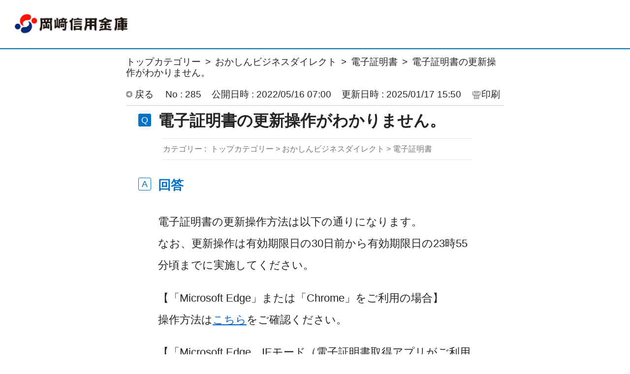

--- FILE ---
content_type: text/html; charset=utf-8
request_url: http://okashin.okbiz.jp/faq/show/285?category_id=40&site_domain=default
body_size: 3573
content:
<!DOCTYPE html PUBLIC "-//W3C//DTD XHTML 1.0 Transitional//EN" "http://www.w3.org/TR/xhtml1/DTD/xhtml1-transitional.dtd">
<html xmlns="http://www.w3.org/1999/xhtml" lang="ja" xml:lang="ja">
  <head>
 <meta http-equiv="content-type" content="text/html; charset=UTF-8" />
    <meta http-equiv="X-UA-Compatible" content="IE=edge,chrome=1" />
    <meta http-equiv="Pragma" content="no-cache"/>
    <meta http-equiv="Cache-Control" content="no-cache"/>
    <meta http-equiv="Expires" content="0"/>
    <meta name="description" content="電子証明書の更新操作方法は以下の通りになります。
なお、更新操作は有効期限日の30日前から有効期限日の23時55分頃までに実施してください。
【「Microsoft Edge」または「Chrome」を" />
    <meta name="keywords" content="電子証明書,おかしんビジネスダイレクト,年金相談,預金,定期預金,融資,投資信託,手形割引,ローン,為替取引,おかしん,岡崎市,愛知県,三河地区,尾張地区" />
    <meta name="csrf-param" content="authenticity_token" />
<meta name="csrf-token" content="qJyMlwFSJTcPO7z8Jk2DqeCBgdm3AGDwNfEezHhm8KMg5scGAfOGF7MHplJsAYoKWeL03tP5BujsxH4Cb3ZRNg" />
    <script src="/assets/application_front_pc-70829ab258f817609cf7b092652328b6cc107d834757186420ba06bcb3c507c9.js"></script>
<script src="/assets/calendar/calendar-ja-da58e63df1424289368016b5077d61a523d45dd27a7d717739d0dbc63fa6a683.js"></script>
<script>jQuery.migrateMute = true;</script>
<script src="/assets/jquery-migrate-3.3.2.min-dbdd70f5d90839a3040d1cbe135a53ce8f7088aa7543656e7adf9591fa3782aa.js"></script>
<link rel="stylesheet" href="/assets/application_front_pc-7cab32363d9fbcfee4c18a6add9fe66228e2561d6fe655ed3c9a039bf433fbd8.css" media="all" />
<link href="/stylesheets/style.css?vHfRs5Jat0bbC7qhX8ydpOn8a8q1v86xIcM2hU3rJg80DZoikvsUZmc3oA8VgJQHUJ8ezdFGqKn49lZLWvuHmg" media="all" rel="stylesheet" type="text/css" />
<link rel="stylesheet" href="http://okashin.okbiz.jp/css/style.css?site_id=-1" media="all" />
<link rel="stylesheet" href="http://okashin.okbiz.jp/css/style.css?site_id=1" media="all" />

    
    <title>電子証明書の更新操作がわかりません。 | よくあるご質問｜岡崎信用金庫</title>
    
  </head>
  <body class="lang_size_medium" id="faq_show">
    
    <a name="top"></a>
    <div id="okw_wrapper">
<header>
	<div class="header_contents">
		<h1>
			<a href="https://www.okashin.co.jp/">
				<img src="https://www.okashin.co.jp/image/common/logo.jpg" width="auto" height="auto" alt="">
			</a>
		</h1>
	</div>
</header>
      <div id="okw_contents">
        <div id="okw_contents_base">
          <div id="okw_contents_inner" class="clearfix">
            <div id="okw_sub_header" class="clearfix">
              <div id="login_user_name"></div>
              <ul id="fontCol" class="flo_r">
                  <li class="okw_txt">文字サイズ変更</li>
  <li class="fntSml fntSml_ja">
    <a update_flash_color="#d4e0e8" data-remote="true" href="/front/font_size?font_type=small&amp;site_domain=default">S</a>
  </li>
  <li class="fntMidOn fntMidOn_ja">
    <a update_flash_color="#d4e0e8" data-remote="true" href="/front/font_size?font_type=middle&amp;site_domain=default">M</a>
  </li>
  <li class="fntBig fntBig_ja">
    <a update_flash_color="#d4e0e8" data-remote="true" href="/front/font_size?font_type=large&amp;site_domain=default">L</a>
  </li>

              </ul>
              <ul class="okw_bread">
  <li class="okw_bread_list"><a href="/category/show/1?site_domain=default">トップカテゴリー</a><span>&nbsp;&gt;&nbsp;</span><a href="/category/show/13?site_domain=default">おかしんビジネスダイレクト</a><span>&nbsp;&gt;&nbsp;</span><a href="/category/show/40?site_domain=default">電子証明書</a><span>&nbsp;&gt;&nbsp;</span><span>電子証明書の更新操作がわかりません。</span></li>
</ul>
            
            </div>
            
<div class="colArea clearfix"><div class="oneCol okw_main_faq">    <!-- FAQ_CONTENTS_AREA -->
    <div class="faq_qstInf_col clearfix">
    <ul class="siteLink">
        <li class="preLink">
            <a title="戻る" href="/category/show/40?site_domain=default">戻る</a>
        </li>
    </ul>
  <ul class="faq_dateNo flo_r">
    <li class="faq_no">No&nbsp;:&nbsp;285</li>
      <li class="faq_date">公開日時&nbsp;:&nbsp;2022/05/16 07:00</li>
      <li class="faq_date">更新日時&nbsp;:&nbsp;2025/01/17 15:50</li>
        <li class="faq_print">
          <span class="icoPrint">
              <a target="_blank" href="/print/faq/285?category_id=40&amp;site_domain=default">印刷</a>
          </span>
        </li>
  </ul>
</div>
<span class="mark_area"></span>

<script type='text/javascript'>
    //<![CDATA[
    $(function() {
        $("#faq_tag_search_return_button").click(function () {
            const keywordTagsJ = JSON.stringify()
            const faqId = `${}`
            faq_popup_close_log(keywordTagsJ, faqId);
            window.close();
            return false;
        });
    });
    //]]>
</script>

<h2 class="faq_qstCont_ttl"><span class="icoQ">電子証明書の更新操作がわかりません。</span></h2>
<div class="faq_qstCont_col">
  <dl class="faq_cate_col clearfix">
    <dt>カテゴリー&nbsp;:&nbsp;</dt>
    <dd>
      <ul>
          <li class="clearfix">
            <a href="/category/show/1?site_domain=default">トップカテゴリー</a><span>&nbsp;&gt;&nbsp;</span><a href="/category/show/13?site_domain=default">おかしんビジネスダイレクト</a><span>&nbsp;&gt;&nbsp;</span><a href="/category/show/40?site_domain=default">電子証明書</a>
          </li>
      </ul>
    </dd>
  </dl>
</div>
<h2 class="faq_ans_bor faq_ans_ttl">
    <span class="icoA">回答</span>
</h2>
<div class="faq_ans_col">
  <div id="faq_answer_contents" class="faq_ansCont_txt clearfix">
    <p>電子証明書の更新操作方法は以下の通りになります。<br>
なお、更新操作は有効期限日の30日前から有効期限日の23時55分頃までに実施してください。</p>
<p>【「Microsoft Edge」または「Chrome」をご利用の場合】<br>
操作方法は<a target="_blank" href="https://www.shinkin.co.jp/ib/info/kyotsu/20230109/app_update.pdf">こちら</a>をご確認ください。</p>
<p>【「Microsoft Edge　IEモード（電子証明書取得アプリがご利用できない場合）をご利用の場合】<br>
Windows10をご利用される場合の操作方法は<a target="_blank" href="https://www.shinkin.co.jp/info/houjincl/data/houjinib-s_koushin_10.pdf">こちら</a>をご確認ください。<br>
Windows11をご利用される場合の操作方法は<a target="_blank" href="https://www.shinkin.co.jp/info/houjincl/data/houjinib-s_koushin.pdf">こちら</a>をご確認ください。</p>
<p>更新操作完了後、不要となった古い電子証明書の削除方法については<a target="_blank" href="http://okashin.okbiz.jp/faq/show/165?site_domain=default">こちら</a>をご確認ください。</p>

  </div>
  
</div>

<script type="text/javascript">
$(function() {
  function resetFaqCountFlag() {
    window.__faq_countup_sent__ = false;
  }

  function countUpOnce() {
    // すでに送信済みならスキップ
    if (window.__faq_countup_sent__) return;
    window.__faq_countup_sent__ = true;

    fetch("/faq/countup?site_domain=default", {
      method: "POST",
      headers: {
        "Content-Type": "application/json",
        "X-CSRF-Token": $('meta[name=csrf-token]').attr('content'),
        "X-Requested-With": "XMLHttpRequest"
      },
      body: JSON.stringify({
        faq_id: "285",
        category_id: "40"
      })
    });
  }

  countUpOnce();

  // PC タグ検索 個別のモーダルを閉じる場合
  $("#faq_show .faq_tag_search_return_button").on("click", function() {
    resetFaqCountFlag();
  });
  // PC タグ検索 全てのモーダルを閉じる場合
  $("#faq_show .faq_tag_search_close_button").on("click", function() {
    resetFaqCountFlag();
  });

  // スマホ タグ検索
  $('.faq_tag_modal_close_btn').on("click", function() {
    resetFaqCountFlag();
  });

  // PC スーパーアシスタント Colorboxモーダルを閉じる場合
  $(document).on("cbox_closed", function() {
    resetFaqCountFlag();
  });

  // スマホ スーパーアシスタント FAQ詳細から戻る場合
  $("#toggle_preview_faq").on("click", function() {
    resetFaqCountFlag();
  });
});
</script>


    <!-- /FAQ_CONTENTS_AREA -->


</div></div><div class="colArea clearfix"><div class="oneCol okw_parts_faq_relations">  <span class="spinner"></span>

  <script type="text/javascript">
      $.ajax({
          type: 'GET',
          url: '/custom_part/faq_relations?category_id=40&id=285&site_domain=default&split=false',
          dataType: 'html',
          success: function(data) {
              $('.okw_parts_faq_relations').html(data)
          }
      });
  </script>
</div></div><p class="topLink"><a href="#top">TOPへ</a></p>
<script type="text/javascript">
$(function() {
  function resetFaqCountFlag() {
    window.__faq_countup_sent__ = false;
  }

  function countUpOnce() {
    // すでに送信済みならスキップ
    if (window.__faq_countup_sent__) return;
    window.__faq_countup_sent__ = true;

    fetch("/faq/countup?site_domain=default", {
      method: "POST",
      headers: {
        "Content-Type": "application/json",
        "X-CSRF-Token": $('meta[name=csrf-token]').attr('content'),
        "X-Requested-With": "XMLHttpRequest"
      },
      body: JSON.stringify({
        faq_id: "285",
        category_id: "40"
      })
    });
  }

  countUpOnce();

  // PC タグ検索 個別のモーダルを閉じる場合
  $("#faq_show .faq_tag_search_return_button").on("click", function() {
    resetFaqCountFlag();
  });
  // PC タグ検索 全てのモーダルを閉じる場合
  $("#faq_show .faq_tag_search_close_button").on("click", function() {
    resetFaqCountFlag();
  });

  // スマホ タグ検索
  $('.faq_tag_modal_close_btn').on("click", function() {
    resetFaqCountFlag();
  });

  // PC スーパーアシスタント Colorboxモーダルを閉じる場合
  $(document).on("cbox_closed", function() {
    resetFaqCountFlag();
  });

  // スマホ スーパーアシスタント FAQ詳細から戻る場合
  $("#toggle_preview_faq").on("click", function() {
    resetFaqCountFlag();
  });
});
</script>


          </div>
        </div>
      </div>
      <div id="okw_footer_default" class="clearfix">
        <p id="okw_logo_footer" class="flo_r logo_footer">
          <a href="https://aisaas.pkshatech.com/faq/" target="_blank">PKSHA FAQ logo</a>
        </p>
      </div>
    </div>


  </body>
</html>


--- FILE ---
content_type: text/html; charset=utf-8
request_url: http://okashin.okbiz.jp/custom_part/faq_relations?category_id=40&id=285&site_domain=default&split=false
body_size: 509
content:
    <div class="ttl_col"><h2 class="ttl_bg"><span class="icoFaq">関連するFAQ</span></h2></div>
    <ul class="faq_relate_list">
        <li class="faq_list_bg1 Q_sml">
          <a title="電子証明書の削除方法がわかりません。" href="/faq/show/165?category_id=40&amp;site_domain=default">電子証明書の削除方法がわかりません。</a>
        </li>
        <li class="faq_list_bg2 Q_sml">
          <a title="電子証明書の有効期限が切れてログインできません。" href="/faq/show/164?category_id=40&amp;site_domain=default">電子証明書の有効期限が切れてログインできません。</a>
        </li>
        <li class="faq_list_bg1 Q_sml">
          <a title="管理者または利用者でログインができません（電子証明書形式）。" href="/faq/show/324?category_id=40&amp;site_domain=default">管理者または利用者でログインができません（電子証明書形式）。</a>
        </li>
        <li class="faq_list_bg2 Q_sml">
          <a title="管理者の電子証明書を再発行するには？" href="/faq/show/284?category_id=40&amp;site_domain=default">管理者の電子証明書を再発行するには？</a>
        </li>
        <li class="faq_list_bg1 Q_sml">
          <a title="利用者の電子証明書を再発行するには？" href="/faq/show/283?category_id=40&amp;site_domain=default">利用者の電子証明書を再発行するには？</a>
        </li>
    </ul>



--- FILE ---
content_type: text/css
request_url: http://okashin.okbiz.jp/css/style.css?site_id=-1
body_size: 109
content:
<style>
.header{
   position:relative;
}

.header span{
    position:absolute;
    top:0px;
    left:40px;
}

</style>

--- FILE ---
content_type: text/css
request_url: http://okashin.okbiz.jp/css/style.css?site_id=1
body_size: 7355
content:
@charset "utf-8";
/*
 * PKSHA FAQ
 * Copyright(c) 2002-2020 PKSHA Communication
*/



/*==================================================================

  ▼テンプレート使用色

==================================================================*/

/*
ベース: #ffffff
メイン: #006db0
アクセント: #006699 #e8860a 
グレー：#333 #999 #ccc #cdcdcd #f5f5f5（濃←→薄）
*/

/*==================================================================

  ▼OKBiz デフォルトCSSのリセット

==================================================================*/

/*---------- 折り返し ----------*/

* {
    word-break: break-word!important;
    overflow-wrap: break-word!important;
}

/*---------- 文字サイズ ----------*/

html {
	font-size: 100%; /* 1em = 10px */
}

body.lang_size_large {
	font-size: 1.6em; /* 16px */
}
	.lang_size_large textarea, .lang_size_large .login_txt, .lang_size_large .keyword_frm {
		font-size: 100%;
	}

body.lang_size_medium {
	font-size: 1.4em; /* 14px */
}
	.lang_size_medium .login_txt, .lang_size_medium .keyword_frm, .lang_size_medium textarea {
		font-size: 100%;
	}

body.lang_size_small {
	font-size: 1.2em; /* 12px */
}
	.lang_size_small textarea, .lang_size_small .login_txt, .lang_size_small .keyword_frm {
		font-size: 100%;
	}

/* 文字サイズ＝小 */
body.lang_size_small .ttl_col h2,
body.lang_size_small .category_tree .ttl_bg,
body.lang_size_small .search_qattl,
body.lang_size_small .faq_ans_ttl,
body.lang_size_small .questioner_ttl,
body.lang_size_small #login_col h2 {
	font-size: 117%; /* 14px */
}
body.lang_size_small .topLink,
body.lang_size_small .search_switc,
body.lang_size_small .keyword_frmbtn,
body.lang_size_small #login_btn,
body.lang_size_small .mail_input_button,
body.lang_size_small .questioner_btn,
body.lang_size_small .category_tree,
body.lang_size_small .cate_small,
body.lang_size_small .help_attention,
body.lang_size_small .input_note,
body.lang_size_small .hdq_confirm_btn_c {
	font-size: 100%; /* 12px */
}
body.lang_size_small .okw_bread li,
body.lang_size_small li.okw_txt,
body.lang_size_small .search_description,
body.lang_size_small .pg_col_top,
body.lang_size_small .search_dateNo li,
body.lang_size_small .pg_col_down,
body.lang_size_small .siteLink li,
body.lang_size_small .faq_dateNo li,
body.lang_size_small .faq_cate_col dt,
body.lang_size_small .questioner_sub_msg,
body.lang_size_small .questioner_description,
body.lang_size_small .button_to_link,
body.lang_size_small .infonews_date_txt {
	font-size: 84%; /* 10px */
}

/* 文字サイズ＝中 */
body.lang_size_medium .ttl_col h2,
body.lang_size_medium .category_tree .ttl_bg,
body.lang_size_medium .search_qattl,
body.lang_size_medium .faq_ans_ttl,
body.lang_size_medium .questioner_ttl,
body.lang_size_medium #login_col h2 {
	font-size: 115%; /* 16px */
}
body.lang_size_medium .topLink,
body.lang_size_medium .search_switc,
body.lang_size_medium .keyword_frmbtn,
body.lang_size_medium #login_btn,
body.lang_size_medium .mail_input_button,
body.lang_size_medium .questioner_btn,
body.lang_size_medium .category_tree,
body.lang_size_medium .cate_small,
body.lang_size_medium .help_attention,
body.lang_size_medium .hdq_confirm_btn_c {
	font-size: 100%; /* 14px */
}
body.lang_size_medium .okw_bread li,
body.lang_size_medium li.okw_txt,
body.lang_size_medium .search_description,
body.lang_size_medium .pg_col_top,
body.lang_size_medium .search_dateNo li,
body.lang_size_medium .pg_col_down,
body.lang_size_medium .siteLink li,
body.lang_size_medium .faq_dateNo li,
body.lang_size_medium .questioner_sub_msg,
body.lang_size_medium .questioner_description,
body.lang_size_medium .input_note,
/*body.lang_size_medium .button_to_link,*/
body.lang_size_medium .infonews_date_txt {
	font-size: 86%; /* 12px */
}

/* 文字サイズ＝大 */
body.lang_size_large .ttl_col h2,
body.lang_size_large .category_tree .ttl_bg,
body.lang_size_large .search_qattl,
body.lang_size_large .faq_ans_ttl,
body.lang_size_large .questioner_ttl,
body.lang_size_large #login_col h2 {
	font-size: 106%; /* 17px */
}
body.lang_size_large .topLink,


body.lang_size_large .search_switc,
body.lang_size_large .keyword_frmbtn,
body.lang_size_large #login_btn,
body.lang_size_large .mail_input_button,
body.lang_size_large .questioner_btn,
body.lang_size_large .category_tree,
body.lang_size_large .cate_small,
body.lang_size_large .hdq_confirm_btn_c {
	font-size: 100%; /* 16px */
}
body.lang_size_large .search_description,
body.lang_size_large .pg_col_top,
body.lang_size_large .search_dateNo li,
body.lang_size_large .pg_col_down,
body.lang_size_large .siteLink li,
body.lang_size_large .faq_dateNo li,
body.lang_size_large .faq_cate_col dt,
body.lang_size_large .questioner_sub_msg,
body.lang_size_large .questioner_description,
body.lang_size_large .help_attention,
body.lang_size_large .input_note,
body.lang_size_large .button_to_link {
	font-size: 88%; /* 14px */
}
body.lang_size_large .okw_bread li,
body.lang_size_large li.okw_txt,
body.lang_size_large .infonews_date_txt {
	font-size: 75%; /* 12px */
}

/*---------- タグ ----------*/
textarea, input, select {
  font-family:"Lato", "Avenir", "Helvetica neue","Yu Gothic Medium", "游ゴシック Medium", "YuGothic", "游ゴシック体",  "ヒラギノ角ゴ Pro W3", "Hiragino Kaku Gothic Pro", "メイリオ", "Meiryo", "ＭＳ Ｐゴシック", sans-serif !important;
	padding: 2px 3px;
	}

/*---------- レイアウト ----------*/

#okw_contents {
	background: none;
}
#okw_contents_base {
	background: none;
	padding-right: 0px;
	width: 60%;
}
#okw_contents_inner {
	background: none;
	padding: 15px 0;
}
.colArea {
	margin-bottom: 100px;
}

/*---------- Biz要素 ----------=*/

.okw_bread {
	width: 100%; /* コンテンツ幅により調節の必要あり */
}

/* カテゴリーツリー */
.category_tree {
	border-color: #ccc;
	border-style: solid;
	border-width: 0 1px 1px;
	margin: 0;
	padding-bottom: 0;
}
.category_tree .ttl_col {
	padding: 0;
}
.category_tree .ttl_bg {
	border: none;
	width: 100%;
	padding: 0;
}
.category_level_0 {
	margin: 0;
}
.category_level_1,
.category_level_2,
.category_level_3 {
	background: #fff;
}

/* 見出し */
.icoInf, .icoInfoNews, .icoKeyword, .icoQa, .icoNew, .icoCate, .icoResult, .icoHelpdesk, .icoLogin, .icoHot, .icoFaq, .icoPickup, .icoFavorite, .icoKey {
	height: auto;
	line-height: 44px; /* .ttl_colの高さに合わせる */
	padding: 0 0 0 40px;
	background-position: 5px center;
}
.icoHdquestion {
	background: url("../images/front/icon_helpttl.jpg") no-repeat 5px center;
	height: auto;
	line-height: 44px;
	padding: 0 0 0 20px;
}
.category_tree a, .category_nofaq {
    overflow: visible;
}

/* 検索パーツ */
.keyword_frm {
	padding: 0 2px;
  border-width: 1px;
}
.search_faq_type {
    margin-top: 10px;
}

/* カテゴリーパーツ */
.cateSepa {
	margin-right: 6px;
}

/* カテゴリーページ */
.current {
	font-weight: bold;
	padding: 3px 6px;
}

/* FAQ詳細ページ */
#faq_answer_contents img {
	max-width: 100%;
	width: auto !important;
	width: 100%;
}

.HDcolumn_right textarea {
	width: 565px; /* paddingを追加したため */
}
.button_to_link {
	height: auto;
}

/* FAQ内テーブル */
#faq_question_contents table, #faq_answer_contents table, #info_news_contents table {
	border-spacing: 0;
}
#faq_question_contents th, #faq_answer_contents th, #info_news_contents th {
	background: #ccc;
	border: 1px solid #000;
}
#faq_question_contents td, #faq_answer_contents td, #info_news_contents td {
	border: 1px solid #000;
}




/*==================================================================

   ▼テンプレート用CSS

==================================================================*/

/*---------- タグ ----------*/
a:link, a:visited, a:active {
	color: #252525;
}
a:hover {
	color: #e8860a;
}

/*---------- レイアウト ----------*/
#okw_sub_header {
	margin-bottom: 10px;
}
.twoCol {
	width: 49%;
}

#okw_side .oneCol {
  margin-bottom: 15px;
}

/*---------- ヘッダー フッター ----------*/
.header_contents {
  border-bottom:2px solid #006db0;
  padding:19px 20px;
}
.header_contents h1 {
  display:inline-block;
}
.header_contents h1 a {
  display:flex;
  align-items:center;
  height:60px;
}
.header_contents h1 a img {
  max-height:60px;
  width:auto;
}
.header_contents .header_contents_text {

  margin-left:20px;
  font-size:25px;
}
.footer {
	background: #f5f5f5;
	padding: 10px;
}
.copyright {
	width: 965px;
	margin: 0 auto;
	color: #999;
	font-size: 12px;
	text-align: right;
}
#okw_footer_default {
	background: #f5f5f5;
}
#okw_logo_footer {
	width: 965px;
	margin: 0 auto;
	float: none;
	display: block;
	overflow: hidden;
}
#okw_logo_footer a {
	float: right;
}

/*---------- 見出し ----------*/
.ttl_col {
	background: url("/usr/file/attachment/temp_bg_ttl.png") repeat-x left top;
	padding: 0;
	height: auto;
}
/*temp_bg_ttl.png*/

.ttl_bg {
	background:#0071C5;
	border-bottom: 1px solid #ccc;
	border-top: 2px solid #006db0;
	height: auto;
	padding: 0;
	overflow: hidden; /* スーパーアシスタント利用時の表示崩れ対策 */
  position:relative;
}
/*----------タイトルバー背景 temp_bg_ttl.png ----------*/


.icoInf, .icoInfoNews, .icoKeyword, .icoQa, .icoNew, .icoCate, .icoResult, .icoHelpdesk, .icoLogin, .icoHot, .icoFaq, .icoHdquestion, .icoPickup, .icoFavorite, .icoKey, .icoProf {
	height: auto;
	line-height: 1.2;
	padding: 0 0 0 10px;
	background: none;
	margin: 10px 5px;
	white-space: normal;
	word-break: break-all;
}

/*---------- パーツ ----------*/
/* カテゴリーツリー */
.category_tree {
	background: #fff;
	border: none;
	color: #ddd;
}
.category_tree .ttl_bg {
	background: #006db0;
	border-radius: 5px 5px 0 0;
	height: auto;
	padding: 10px 0;
	color: #fff;
	font-weight: normal;
}

.icocate_tree {
	height: auto;
	line-height: 32px; /* .category_tree .ttl_bgの高さに合わせる */
	background: none;
	padding: 0 9px 0 9px;
	line-height: 1.2;
}

.category_level_0 {
	border: solid #cdcdcd;
	border-width: 0 1px 1px;
	border-radius: 0 0 5px 5px;
}

.category_select {
	background-color: #ddd;
}

.category_none.category_select {
  background: #ddd;
}
.cate_pull_inert_bg {
    display: flex;
}
.category_tree a, .category_nofaq {
    /*width: calc(100% - 25px);*/
}
a.pm_icon+a {
    width: calc(100% - 33px);
}

/* 閲覧の多いFAQ */
.qaList li {
	background: url("/usr/file/attachment/temp_arrow.png") no-repeat scroll left top 7px;
	padding: 0 0 0 10px;
}
/*temp_arrow.png*/

/* 最新のFAQ */
.faqList li {
	background: url("/usr/file/attachment/temp_arrow.png") no-repeat scroll left 0.7em;
	padding: 0 0 0 10px;
}
/*temp_arrow.png*/

/*---------- カテゴリーページ ----------*/
.sort_arrow {
    margin: 5px 0 0 7px;
    width: 12px;
}

/*
.sort_arrow span, .sort_arrow a {
	height: 11px;
	width: 12px;
}
*/

.search_list {
	border-top: 1px dotted #ccc;
}
.search_list_inner {
	border-bottom: 1px dotted #ccc;
}
.search_list_bg2 {
	background-color: #fff;
}
li.search_list_inner:hover {
	background-color: #f5f5f5;
	}

.search_attachment_icon {
	background: url("/usr/file/attachment/temp_clip.png") no-repeat scroll 0 0;
}
/*temp_clip.png*/

/*---------- FAQ詳細ページ ----------*/

.faq_qstCont_ttl {
  	font-size:142%;
	color: #252525;
}
.faq_cate_col {
  font-size: 16px;
	background-color: #fff;
	border-color: #cdcdcd;
	border-style: dotted;
	border-width: 1px 0;
	padding: 5px 0;
}
.faq_ans_bor {
	background: none;
}
.faq_addition_col {
	background-color: #f5f5f5;
	border: 1px solid #cdcdcd;
}
.faq_attachment_file_list dt {
	display: inline;
	float: left;
}
.faq_attachment_file_list dd {
	display: block;
	float: left;
	}
.okw_enquete_area {
	background: #e8f2fb;
	border: none;
	border-radius: 5px;
}
.questioner_ttl {
	border-bottom: 1px solid #cdcdcd;
}
.questioner_btn {
	color: #006699;
}
.faq_relate_list li {
	background-image: url("/usr/file/attachment/temp_arrow.png");
}
/*temp_arrow.png*/

.faq_list_bg2 {
	background-color: #f5f5f5;
	}

/*---------- Info&Newsページ ----------*/
.infonews_date_txt {
	margin-bottom: 5px;
}


/*==================================================================

   ▼追加CSS

==================================================================*/
/* ------------------------------------
     カテゴリー一覧子カテゴリー
------------------------------------ */

.cateList_area {
    color: #ddd;
}

.cate_middle {
    word-break: break-all;
    white-space: normal;
}

/* ------------------------------
     Info&Newsタイトル
------------------------------ */

.infoTxt {
    word-break: break-all;
    white-space: normal;
    padding-bottom: 4px;
}


/* ------------------------------
     Info&Newsページ内
------------------------------ */
.infonews_txt {
    white-space: normal;
    word-break: break-all;
}

/* ------------------------------
     パンくずリスト
------------------------------ */

.okw_bread li {
    display: inline-block;
	word-break: break-all;
    white-space: normal;
}

.okw_bread li a {
    margin: 0 4px 0 4px;
}

.okw_bread li span:last-child {
    margin-left: 4px;
    /* display: none; */
}

.okw_bread li a:first-child {
    margin-left: 0px;
}


/*最新のFAQ_閲覧の多いFAQ_関連するFAQ_アイコン位置調整*/
.faqList li.Q_sml, 
.qaList li.Q_sml {
    padding: 2px 0 0 24px;
    margin-bottom: 5px;
    word-break: break-all;
    word-wrap: break-word;
    white-space: normal;
}
/*----------項目矢印 arrow.png ----------*/

.icoQ {
	line-height: 1.2em;
}

.icoA {
    padding: 3px 0 8px 40px;
    line-height: 1.4em;
	color: #0071C5;
}

/* TOPへ */
.topLink a {
	height: auto;
    background: url("/usr/file/attachment/temp_arrow_top.png") no-repeat scroll left center;
}

/*----------トップへ戻る矢印 temp_arrow_top.png ----------*/

/* ------------------------------
    ショルダー部分 カテゴリツリー
------------------------------ */

.category_open .pm_icon {
    background: url("/usr/file/attachment/temp_open.png") no-repeat scroll 0 0;
}
/*----------マイナスアイコン temp_open.png ----------*/

.category_open a.pm_icon:hover {
    background: url("/usr/file/attachment/temp_open_hover.png") no-repeat scroll 0 0;
}
/*----------マイナスアイコンホバー temp_open_hover.png ----------*/

.category_close .pm_icon {
    background: url("/usr/file/attachment/temp_close.png") no-repeat scroll 0 0;
}
/*----------プラスアイコン temp_close.png ----------*/

.category_close a.pm_icon:hover {
    background: url("/usr/file/attachment/temp_close_hover.png") no-repeat scroll 0 0;
}
/*----------プラスアイコンホバー temp_close_hover.png ----------*/

.category_none {
	padding-left: 28px;
}

.siteLink li {
    display: inline-block;
    height: 45px;
}

/* ------------------------------
   検索結果表示背景
------------------------------ */

.kwd_none {
    background-color: #ddd;
}
/* 検索結果 */
.cate_small {
  padding-top:10px;
  word-break: break-all;
}

.cate_small span a {
    display: inline-block;
    padding-bottom: 7px;
    padding-left:10px;
    background:url("/usr/file/attachment/temp_arrow.png") no-repeat left top 6px;
  /*temp_arrow.png*/
}


/* 「一覧表示」によるタイトルずれ解除*/
.icoFavorite,
.icoPickup{
    display: block;
    width: calc(100% - 110px);
	float: none;
}

.okw_parts_favorite_faq .list, 
.okw_parts_pickup_faq .list, 
.okw_parts_mypage_list .list {
    float: none;
    margin-top: 0px;
    margin-right: 0px;
    font-weight: normal;
    position: absolute;
    right: 9px;
    bottom: 9px;
    font-size:14px;
}


/* ------------------------------
   カテゴリーツリー
------------------------------ */

/* 【現在いるカテゴリー】時の、件数表記 */
.category_select a span.cate_count {
    color: #666;
}


/* ------------------------------
   FAQ一覧
------------------------------ */
/* FAQ一覧「詳細表示」余白*/
.faq_list_show_detail {
    padding-left: 20px;
}


/* カスタムで作成するアイコンサイズ調整*/
.faq_custom_mark {
    display: inline-flex;
    align-items: center;
    font-size: 10px;
    padding-bottom: 1px;
    height: auto;
}

/* ------------------------------
   FAQ詳細ページ
------------------------------ */
.preLink a {
		padding: 4px 3px 2px 18px;
	}

.faq_ans_ttl {
    word-break: break-all;
    white-space: normal;
}

/* ------------------------------
   FAQ詳細ページ　昇順アイコン
------------------------------ */
.sort_asc_image_on {
	background-image: url("/usr/file/attachment/temp_arrow_up.png");
	background-size: contain;
}
/* 上向選択時アイコン temp_arrow_up.png*/


.sort_asc_image_off {
	background-image: url("/usr/file/attachment/temp_arrow_up_off.png");
	background-size: contain;
}
/* 上向非選択時アイコン temp_arrow_up_off.png*/

.sort_asc_image_off:hover {
	background-image: url("/usr/file/attachment/temp_arrow_up_h.png");
	background-size: contain;
}
/* 上向非選択時ホバーアイコン temp_arrow_up_h.png*/


/* ------------------------------
   FAQ詳細ページ　降順アイコン
------------------------------ */
.sort_desc_image_on {
	background-image: url("/usr/file/attachment/temp_arrow_down.png");
	background-size: contain;
}
/* 下向選択時アイコン temp_arrow_down.png*/

.sort_desc_image_off {
	background-image: url("/usr/file/attachment/temp_arrow_down_off.png");
	background-size: contain;
}
/* 下向非選択時アイコン temp_arrow_down_off.png*/

.sort_desc_image_off:hover {
	background-image: url("/usr/file/attachment/temp_arrow_down_h.png");
	background-size: contain;
}
/* 下向非選択時ホバーアイコン temp_arrow_down_h.png*/

/* =======================================================
     お問合せ入力フォーム
======================================================= */

.HDcolumn_right input {
    max-width: 565px;
}


/* ボタンエリア、お問い合わせ完了テーブル */
.commit_button_block,
.me_commit_button_block
{
    background: #f0f0f0;
}


/* =======================================================
     お問合せ入力ページ（スーパーアシスト画面）
======================================================= */
.hd_question_form .ttl_bg {
    border-top: none;
    border-bottom: 1px dotted #a0a0a0;
    background: none;
    margin-bottom: 20px;
}

.hd_question_form .icoQa {
    border-left: 3px solid #a0a0a0;
}

#sa_button {
	margin: 10px 0 0 0;
	width: auto;
}

/* 戻るボタン */
.button_to_link {
    height: auto;
    padding: 4px 3px 2px 18px;
    font-size: 100%;
}


/* =======================================================
     お問合せ完了ページ
======================================================= */
.hdq_finish_msg_mark {
    background: url("/usr/file/attachment/temp_icon_helpinfo.gif") no-repeat;
    background-position: left top 1px;
    min-height: 25px;
}
/*---------- 完了アイコン temp_icon_helpinfo.gif ----------*/

/*==================================================================

  ▼6/26以降変更部分（HDお問い合わせページ）

==================================================================*/

.HDcolumn_right textarea {
    padding: 7px;
}

.HDcolumn_right input {
    padding: 0px 7px;
}

.HDcolumn_right select {
    font-family: initial;
    padding-left: 4px;
}

.hdq_confirm_btn_c:active, .hdq_confirm_btn_c:focus {
    outline: none;
}

/* =======================================================
     マイページ
======================================================= */

/* ログイン画面 */
#login_col .reissue_password a, 
#login_col .create_account_request a {
    padding-left: 16px;
    background: url("/usr/file/attachment/temp_myp_login_arrow.png") no-repeat scroll left center transparent;
    background-size: 9px;
}
/*---------- 矢印アイコン temp_myp_login_arrow.png ----------*/

#login_btn, .mail_input_button {
    color: #404040;
}

#login_btn:hover, .mail_input_button:hover {
	background: transparent url("../images/front/loginbtnoff.gif") no-repeat scroll left top;
}

/* お問い合わせ内容確認画面 */
.q_contents .q_ttl_br {
    background-color: #ddd;
    border: 1px solid #ccc;
    padding: 10px 10px 10px 47px;
}

.q_contents .q_ttl_br {
  background: none;
  border: none;
  padding: 10px 10px 10px 47px;
  position: relative;
}
.q_contents .q_ttl_br::before {
  content: "Q";
  width: 26px;
  height: 26px;
  border-radius: 3px;
  border: 0px;
  position: absolute;
  background-color: #006699;
  color: #fff;
  text-align: center;
  font-size: 18px;
  left: 15px;
  top: 7px;
  font-family: Arial;
  font-weight: normal;
  line-height: 1.5;
}

.a_contents .a_ttl_br {
  border: none;
  padding: 10px 10px 10px 47px;
  background: none;
  position: relative;
}
.a_contents .a_ttl_br::before {
  content: "A";
  width: 26px;
  height: 26px;
  border-radius: 3px;
  border: 1px solid #006699;
  box-sizing: border-box;
  position: absolute;
  background-color: #fff;
  color: #006699;
  text-align: center;
  font-size: 18px;
  left: 15px;
  top: 7px;
  line-height: 1.4;
  font-family: Arial;
  font-weight: normal;
  line-height: 1.5;
}
.mrktenqt_link {
  background-color: #fff;
  border-color: #ccc;
}
/* =======================================================
     回答メールからの遷移画面
======================================================= */
.hd_question_form .q_contents, .hd_question_form .a_contents {
    border: none;
}
.q_contents .attribute, .a_contents .attribute {
    border: 1px dotted #999;
    background-color: #f7f7f7;
}
.mrktenqt_link {
    background-color: #ffffff;
    border: 1px solid #dcdcdc;
}
/* =======================================================
     サーベイ
======================================================= */

.icoMenquete {
    height: auto;
	line-height: 1.2;
	padding: 0 0 0 10px;
	background: none;
	border-left: 4px solid #006699;
	margin: 10px 5px;
	white-space: normal;
	word-break: break-all;
}
.mrktenqt_incident_desc {
    background-color: #f0f0f0;
    border: 1px solid #dcdcdc;
}

/*==================================================================

  ▼7/5以降変更部分（アイコンCSS化）

==================================================================*/

/* 三角アイコン #006699・青*/
.category_none {
    background: none;
    position: relative;
}

.category_none:before {
    content: "";
    width: 0;
    height: 0;
    border: 4px solid;
    border-color: transparent transparent transparent #006699;
    position: absolute;
    left: 11px;
    top: 11px;
}

/* 四角アイコン #006699・青*/
.newsList li {
    position: relative;
	padding-left: 12px;
	background: none;
}

.newsList li:before {
    content: "";
    width: 0;
    height: 0;
    border: 3px solid;
    border-radius: 2px;
    border-color: #006699;
    position: absolute;
    left: 0px;
    top: 6px;
}

/* Q,Aアイコン・#0071C5・青*/
.faqList li.Q_sml, 
.faq_relate_list li.Q_sml, 
.qaList li.Q_sml,
.icoQ_sml, 
.icoA_sml,
.icoQ,
.icoA,
.q_contents .q_ttl_br {
    background: none;
    position: relative;
}

.faqList li.Q_sml:before, 
.faq_relate_list li.Q_sml:before, 
.qaList li.Q_sml:before,
.icoQ_sml:before,
.q_contents .q_ttl_br:before{
    content: "Q";
    width:22px;
    height:22px;
    border-radius: 2px;
    border: 0px;
    position: absolute;
    background-color:#0071C5;
    color: #fff;
    text-align:center;
    font-size: 12px;
    font-weight:normal;
    font-family:"Lato", "Avenir", "Helvetica neue","Yu Gothic Medium", "游ゴシック Medium", "YuGothic", "游ゴシック体",  "ヒラギノ角ゴ Pro W3", "Hiragino Kaku Gothic Pro", "メイリオ", "Meiryo", "ＭＳ Ｐゴシック", sans-serif; /* 文字フォント */
}

.faq_relate_list li.Q_sml:before{
    left: 9px;
    top: 16px;
}

.faqList li.Q_sml:before, 
.qaList li.Q_sml:before {
    left: 0px;
    top: 12px;
}

.icoQ_sml, 
.icoA_sml {
    padding-left: 24px;
}

.icoQ_sml:before {
    left:0;
    top: 13px;
}

/* Aアイコン・小 #0071C5・青*/
.icoA_sml:before {
    content: "A";
    width:22px;
    height:22px;
    border-radius: 2px;
    border: 1px solid #0071C5;
    box-sizing:border-box;
    position: absolute;
    background-color:#fff;
    color: #0071C5;
    text-align:center;
    font-size: 12px;
    font-family:"Lato", "Avenir", "Helvetica neue","Yu Gothic Medium", "游ゴシック Medium", "YuGothic", "游ゴシック体",  "ヒラギノ角ゴ Pro W3", "Hiragino Kaku Gothic Pro", "メイリオ", "Meiryo", "ＭＳ Ｐゴシック", sans-serif; /* 文字フォント */
}

.icoA_sml:before {
    left:0;
    top: 10px;
}

/* Q,Aアイコン・大 #0071C5・青*/

.icoQ:before, .q_contents .q_ttl_br:before{
    content: "Q";
    width: 26px;
    height: 26px;
    border-radius: 3px;
    border: 0px;
    position: absolute;
    background-color:#0071C5;
    color: #fff;
    text-align:center;
    font-size: 18px;
    left:0px;
    top:6px;
    line-height: 1.5;
    font-family:"Lato", "Avenir", "Helvetica neue","Yu Gothic Medium", "游ゴシック Medium", "YuGothic", "游ゴシック体",  "ヒラギノ角ゴ Pro W3", "Hiragino Kaku Gothic Pro", "メイリオ", "Meiryo", "ＭＳ Ｐゴシック", sans-serif; /* 文字フォント */
    font-weight:normal;
}

.icoA:before {
    content: "A";
    width: 26px;
    height: 26px;
    border-radius: 3px;
    border: 1px solid #0071C5;
    box-sizing: border-box;
    position: absolute;
    background-color: #fff;
    color: #0071C5;
    text-align: center;
    font-size: 18px;
    left: 0px;
    top: 6px;
    line-height: 1.4;
    font-family:"Lato", "Avenir", "Helvetica neue","Yu Gothic Medium", "游ゴシック Medium", "YuGothic", "游ゴシック体",  "ヒラギノ角ゴ Pro W3", "Hiragino Kaku Gothic Pro", "メイリオ", "Meiryo", "ＭＳ Ｐゴシック", sans-serif; /* 文字フォント */
    font-weight:normal;
}
li.K_sml {
    padding-left: 24px;
}

/* ------------------------------
    ユーザーパスワード再発行
------------------------------ */
.password_reset_description {
  padding: 0 10px 5px;
}

/* ------------------------------
    ログインパーツ
------------------------------ */
.okw_parts_end_user_login .form_field dt {
  float: none;
  text-align: unset;
  width: auto;
  display: flex;
  align-items: center;
}
.twoCol.okw_parts_end_user_login .form_field dt {
  width: 25%;
  justify-content: center;
}
.okw_parts_end_user_login .form_field {
  width: 100%;
  display: flex;
  justify-content: center;
}
.okw_parts_end_user_login .form_field dd {
  float: none;
  width: 80%;
}
#okw_center .okw_parts_end_user_login .form_field dd, .twoCol.okw_parts_end_user_login .form_field dd {
  width: auto;
}
.oneCol.okw_parts_end_user_login .form_field {
  width: 48%;
  display: inline-flex;
}
.oneCol.okw_parts_end_user_login .form_field:nth-of-type(1) {
  justify-content: flex-end;
  margin-right: 5px;
}
.oneCol.okw_parts_end_user_login .form_field:nth-of-type(2) {
  justify-content: flex-start;
  margin-left: 5px;
}
#okw_side .oneCol.okw_parts_end_user_login .form_field {
  width: 100%;
  display: flex;
  justify-content: center;
  margin: 0 0 10px 0;
}
#okw_side .oneCol.okw_parts_end_user_login .form_field dt {
  float: left;
  width: 32%;
}
#okw_side .oneCol.okw_parts_end_user_login .form_field dd {
  float: left;
  width: 67%;
}
.okw_parts_end_user_login .form_field dd input {
  margin: 0;
}
#login_btn {
  margin-top: 10px !important;
}

.loginUsrArea p{
    word-break: break-all;
}

/* =======================================================
     22.6.21追加
======================================================= */

/*ウィザード使用の画像サイズ調整*/
.wzd_qstCont_col img,
.faq_ans_col img,
.wzd_slct_area .chckbx_off img {
    max-width: 100%;
}

/*ログイン画面の調整*/
#login_login .colArea,
body[id*="routine_work"] .colArea {
    display: block;
}


/* --- 0622追記 --- */
.qaList li.K_sml,
.faqList li.K_sml {
    padding-top: 2px;
    background-position-y: 2px;
}
.faq_relate_list li.K_sml {
    background-position-y: 7px;
}

.icoK_sml {
    padding-left: 24px;
    background-position-y: 3px;
}
.icoKA_sml {
    padding-left: 24px;
    background-position-y: 0;
}
.lang_size_small .icoKA_sml {
    margin-bottom: -1px;
    padding-bottom: 1px;
}

.icoK {
    line-height: 1.2;
}

/*PCSP_テーブル_罫線表示*/
.okw_main_faq table, .okw_main_faq td, .okw_main_faq th,
.okw_main_info_and_news table, .okw_main_info_and_news td, .okw_main_info_and_news th {
    border: solid 1px;
    float: none;
}
/*PCSP_info&newsページテーブル_上下余白*/
.okw_main_info_and_news table {
    margin: 15px 0;
}
/*PC_FAQ属性テーブル_枠線表示*/
.faq_addition_list table, .faq_addition_list th, .faq_addition_list td {
    border: solid 1px;
    border-collapse: collapse;
}
.faq_addition_list table {
    margin: 10px 0;
}

/* =======================================================
     23.01.16追加
======================================================= */
/*ウィザード選択肢色*/
.wzd_qstCont_col {
    background-color: #e8f2fb;
    border-color: #006699;
}


/* =======================================================
     23.05追加
======================================================= */
/*画像全体*/
#okw_contents img {
    max-width: 100%;
}

/*カテゴリーアイコン------------*/
img.cate_icon {
    width: 50px;
    height: auto;
}
/*ナレッジ関連---------------*/
.qaList li.K_sml, .faqList li.K_sml,.faq_relate_list li.K_sml  {
    background: none;
    position: relative;
}

.qaList li.K_sml:before, .faqList li.K_sml:before,.faq_relate_list li.K_sml:before  {
    content: "?";
    width: 18px;
    height: 18px;
    border-radius: 2px;
    border: 0px;
    position: absolute;
    background-color: #006699;
    color: #fff;
    text-align: center;
    font-size: 12px;
    font-family: Arial;
    font-weight: normal;
    left: 0px;
    top: 2px;
}
.faq_relate_list li.K_sml:before {
    left: 9px;
    top: 7px;
}
#operator_comment_form_button {
    margin: 0 auto;
	display: block;
}
.icoK_sml {
    background: none;
    position: relative;
    font-size: 112.5%;
    font-weight: bold;
    min-height: 20px;
}

.icoK_sml:before {
    content: "?";
    width: 18px;
    height: 18px;
    border-radius: 2px;
    border: 0px;
    position: absolute;
    background-color: #006699;
    color: #fff;
    text-align: center;
    font-size: 12px;
    font-family: Arial;
    font-weight: normal;
    left: 0;
    top: 3px;
}

.icoKA_sml {
    background: none;
    position: relative;
}
.icoKA_sml {
    background: none;
    position: relative;
}

.icoKA_sml:before {
    content: "!";
    width: 18px;
    height: 18px;
    border-radius: 2px;
    border: 1px solid #006699;
    box-sizing: border-box;
    position: absolute;
    background-color: #fff;
    color: #006699;
    text-align: center;
    font-size: 12px;
    font-family: Arial;
    font-weight: normal;
    line-height: 1.5;
    left: 0;
    top: 0;
}

.icoK,.icoKA {
    background: none;
    position: relative;
}

.icoK:before {
content: "?";
    width: 26px;
    height: 26px;
    border-radius: 3px;
    border: 0px;
    position: absolute;
    background-color: #006699;
    color: #fff;
    text-align: center;
    font-size: 18px;
    left: 0px;
    top: 0px;
    font-family: Arial;
    font-weight: normal;
	line-height: 26px;
}


.icoKA:before {
    content: "!";
    width: 26px;
    height: 26px;
    border-radius: 3px;
    border: 1px solid #006699;
    box-sizing: border-box;
    position: absolute;
    background-color: #fff;
    color: #006699;
    text-align: center;
    font-size: 18px;
    left: 0px;
    top: 3px;
    line-height: 1.4;
    font-family: Arial;
    font-weight: normal;
}

/*FAQサジェストパーツ---------------*/

.faq_suggest_title {
    background: none;
    position: relative;
    padding: 0 0 0 28px;
    font-weight: bold;
    margin: 0 0 5px;
    min-height: 20px;
}

.faq_suggest_link {
    font-size: 1em;
}
.faq_suggest_title:before {
    content: "Q";
    width: 22px;
    height: 22px;
    border-radius: 2px;
    border: 0px;
    position: absolute;
    background-color: #0071C5;
    color: #fff;
    text-align: center;
    font-size: 12px;
    font-family: Arial;
    font-weight: normal;
    left: 0;
    top: 10px;
}
.faq_suggest_title-knowledge:before {
    content: "?";
}
.faq_suggest_link:hover {
    background-color: #f5f5f5;
    text-decoration: none;
}


/*印刷ページ*/
body:not([id]) #okw_wrapper {
    padding: 20px;
    width: 960px;
    margin-left: auto;
    margin-right: auto;
}

body {
    background: #fff;
    color: #252525;
    font-family:"Lato", "Avenir", "Helvetica neue","Yu Gothic Medium", "游ゴシック Medium", "YuGothic", "游ゴシック体",  "ヒラギノ角ゴ Pro W3", "Hiragino Kaku Gothic Pro", "メイリオ", "Meiryo", "ＭＳ Ｐゴシック", sans-serif; /* 文字フォント */
    line-height: 2;
}

/* 文字サイズ変更 を非表示にする */
#okw_sub_header #fontCol { 
    display:none !important; 
}

/* サブカテゴリーを非表示にする */
.cate_borR { 
    display:none !important; 
}
/* サブカテゴリー(末尾)を非表示にする */
ul.cate_small.clearfix { 
    display:none !important; 
}

/* タイトル文字色の変更*/
.icoInf, .icoInfoNews, .icoKeyword, .icoQa, .icoNew, .icoCate, .icoResult, .icoHelpdesk, .icoLogin, .icoHot, .icoFaq, .icoHdquestion, .icoPickup, .icoFavorite, .icoKey, .icoProf{
    color:#fff;
}

/* 検索幅拡大*/
.keyword_frm, .n_keyword_frm{
    height: 50px;
    white-space: nowrap;
    width: calc(100% - 190px);
}

/* 検索ボタン調整*/
.search_frmArea .keyword_frmbtn, .faq_search_frmArea .keyword_frmbtn{
    background: #0071C5;
    width: 130px;
    height: 50px;
    margin: 0px 0px 0px 20px;
}


/* ページャー */
.pagination {
    font-size: 22px;
    font-family:"Lato", "Avenir", "Helvetica neue","Yu Gothic Medium", "游ゴシック Medium", "YuGothic", "游ゴシック体",  "ヒラギノ角ゴ Pro W3", "Hiragino Kaku Gothic Pro", "メイリオ", "Meiryo", "ＭＳ Ｐゴシック", sans-serif; /* 文字フォント */
}


/* ------------------------------
     sort
------------------------------ */
/* 領域 */
.okw_sort_select{
    margin-right: 10px;
    width: 190px;
}
/* セレクトボックス */
.okw_sort_select select{
    width: 190px;
    float: left;
}

/* 印刷 */
.icoPrint {
    background-position-x: 2px;
    background-position-y: 12px;
}

/* ------------------------------
     common
------------------------------ */
.flo_l {
    float: left; /* 表示配置 */
    font-family:"Lato", "Avenir", "Helvetica neue","Yu Gothic Medium", "游ゴシック Medium", "YuGothic", "游ゴシック体",  "ヒラギノ角ゴ Pro W3", "Hiragino Kaku Gothic Pro", "メイリオ", "Meiryo", "ＭＳ Ｐゴシック", sans-serif; /* 文字フォント */
}